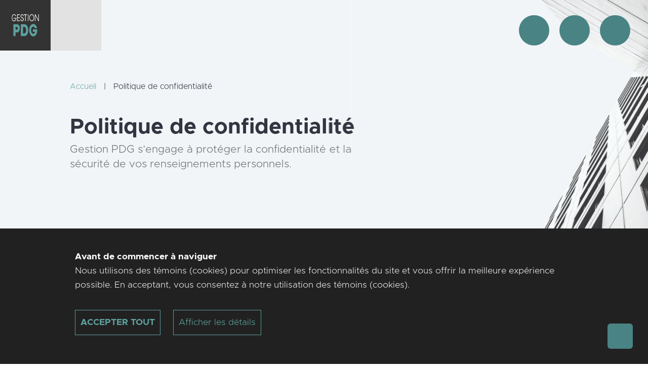

--- FILE ---
content_type: text/html; charset=UTF-8
request_url: https://gestionpdg.com/politique_confidentialite.html
body_size: 7113
content:
<!doctype html>
<!--[if lt IE 7]><html class="ie6 oldie"><![endif]-->
<!--[if IE 7]><html class="ie7 oldie"><![endif]-->
<!--[if IE 8]><html class="ie8 oldie"><![endif]-->
<!--[if gt IE 8]><!-->
<html class="" lang="fr">
<!--<![endif]-->
<head>
<meta charset="UTF-8">
<title>
Politique de confidentialité</title>
<meta name="description" lang="fr" content="Gestion PDG s’engage à protéger la confidentialité et la sécurité de vos renseignements personnels.">
<meta property="og:title" content="Politique de confidentialité">
<meta property="og:description" content="Gestion PDG s’engage à protéger la confidentialité et la sécurité de vos renseignements personnels.">
<meta property="og:image" content="https://gestionpdg.com/imgs/og-gestion.jpg">
<meta property="og:type" content="website">
<meta property="og:url" content="https://gestionpdg.com">
<meta name="viewport" content="width=device-width, height=device-height, initial-scale=1">
<link href="/css/boilerplate.css" rel="stylesheet" type="text/css">
<link href="/css/design.css" rel="stylesheet" type="text/css">
<link href="/css/aos.css" rel="stylesheet" type="text/css">
<script src="https://kit.fontawesome.com/8c8d4f0393.js" crossorigin="anonymous"></script> 
<meta name="robots" content="index, follow">
<link rel="apple-touch-icon" sizes="180x180" href="/favicon/apple-touch-icon.png">
<link rel="icon" type="image/png" sizes="32x32" href="/favicon/favicon-32x32.png">
<link rel="icon" type="image/png" sizes="16x16" href="/favicon/favicon-16x16.png">
<link rel="manifest" href="/favicon/site.webmanifest">
<meta property="fb:app_id" content="1619992818256404">
<meta property="og:site_name" content="gestionpdg.com">
<!--[if lt IE 9]>
<script src="//html5shiv.googlecode.com/svn/trunk/html5.js"></script>
<![endif]-->
<script src="/js/jquery-1.11.3.min.js"></script>
<script src="/js/jquery.easing.1.3.js"></script>
<script src="/js/scripts.js"></script>
<script src="/js/jquery-ui.1.10.3.js"></script>
<script src="/js/parallax.min.js"></script> 
<script src="/js/aos.js"></script> 
<!-- Google tag (gtag.js) -->
<script async src="https://www.googletagmanager.com/gtag/js?id=G-0RXRZ78CHT"></script>
<script>
  window.dataLayer = window.dataLayer || [];
  function gtag(){dataLayer.push(arguments);}
  gtag('js', new Date());

  gtag('config', 'G-0RXRZ78CHT');
</script></head>
<body>
<div id="alertdiv">
  <div class="wrapper">
        <script>
	setTimeout(fade_out, 20000);
	
	function fade_out() {
	  $("#alertbox").fadeOut("slow");
	}
</script>  </div>
</div>
<style>
#cookies_box {
  position: fixed;
  bottom: 0px;
  width: 100%;
  background-color: #212121;
  color: #ECECEC;
  z-index: 5000;
}
#cookies_box p {
  color: #ECECEC;
  font-size: 1em;
  margin: 20px;
  box-sizing: border-box;
  line-height: 1.6em;
  clear: left;
}
#cookies_box p b {
  color: #FFF;
}
#cookies_box a {
  color: #5ea09e;
  margin: 15px;
  margin-left: 0px;
}
#cookies_box a:hover {
  text-decoration: none;
  color: #FFF;
}
#cookies_box a.cookibtn {
  font-size: 1em;
  margin: 15px;
  margin-left: 0px;
  margin-right: 20px;
  border: 1px solid #5ea09e;
  padding: 10px;
  box-sizing: border-box;
  display: inline-block;
}
#cookies_box a.cookibtn:hover {
  border: 1px solid #FFF;
}
#cookies_box b a.cookibtn {
  text-transform: uppercase;
}
#cookies_details input {
  width: auto;
}
#cookies_details .smalltxt {
  font-size: 0.7em;
  opacity: 0.5;
}
</style>
<script>
function acceptCookies() {

  "use strict";
  
  var privacy_stats = 0;
    if (document.getElementById("privacy_stats").checked == true) privacy_stats = 1;
    var privacy_newsletter = 0;
    var privacy_ecommerce = 0;
    var privacy_reservation = 0;
      
      $("#cookies_box").load("/alexcms/ajax/cookies.php?update=1&privacy_stats=" + privacy_stats + "&privacy_newsletter=" + privacy_newsletter + "&privacy_ecommerce=" + privacy_ecommerce + "&privacy_reservation=" + privacy_reservation, false, function () {
        $("#cookies_box").show().fadeOut("slow");
      });
  
  return false;
}
    
function viewCookiesDetails() {

  "use strict";

  showHide('cookies_details');
    
  return false;
}
    
function closeCookies() {

  "use strict";
  
  acceptCookies();
    
  return false;
}
</script>
<div id="cookies_box">
  &nbsp;
<div class="wrapper">
  <p>
    <b>
    Avant de commencer à naviguer    </b><br>
    Nous utilisons des témoins (cookies) pour optimiser les fonctionnalités du site et vous offrir la meilleure expérience possible. En acceptant, vous consentez à notre utilisation des témoins (cookies).  </p>
  <p><b><a onclick="acceptCookies()" class="cookibtn">
    Accepter tout    </a></b> <a onclick="viewCookiesDetails()" class="cookibtn">
    Afficher les détails    </a></p>
  <div id="cookies_details" style="display: none;">
    <p> <b>
      Paramètres des témoins (cookies)      </b><br>
      Modifiez vos préférences concernant l'utilisation des témoins (cookies).    </p>
    <p>
            <input type="checkbox" id="privacy_stats" value="1" checked>
      Analytique et bon fonctionnement<br>
                            </p>
    <p><b><a onclick="acceptCookies()" class="cookibtn">
      Enregistrer      </a></b> <a onclick="closeCookies()" class="cookibtn">
      Annuler      </a></p>
    <p> <a href="/politique_confidentialite.html">
      Politique de confidentialité      </a> </p>
  </div>
</div>
&nbsp; </div>
<header>
  <div id="menu">
    <div id="topnav"> <a href="/"><img src="/imgs/design/logo.png" alt="Gestion PDG " id="logo"></a> <a onclick="showHide('submenu')" id="nav"><i class="fa-solid fa-bars"></i></a></div>
<div class="close"></div>
<div id="submenu" style="display: none;">
  <div class="wrapper"> <a href="/a_propos.html"> À propos </a> <a href="/services.html"> Services </a> <a href="/immeubles.html"> Immeubles </a> <a href="/emplois.html"> Emplois </a> <a href="/contact.html"> Contact </a> </div>
</div>
  </div>
</header>
<div id="content">
  <div id="img_header">
    <span class="social" id="hackicon"><a href="https://www.facebook.com/pdg.groupe"><i class="fa-brands fa-facebook-f"></i></a><a href="https://www.linkedin.com/company/groupepdg/"><i class="fa-brands fa-linkedin-in"></i></a><a href="/cdn-cgi/l/email-protection#c8a1a6aea788afadbbbca1a7a6b8acafe6aba7a5"><i class="fa-regular fa-envelope"></i></a></span>    <div class="wrapper">
      <div id="boxheader" data-aos="fade-right">
        <p id="bread"> <a href="/">Accueil</a> <span>|</span>
          Politique de confidentialité        </p>
        <h1>
          Politique de confidentialité        </h1>
        <h4>
          Gestion PDG s’engage à protéger la confidentialité et la sécurité de vos renseignements personnels.        </h4>
      </div>
    </div>
  </div>
  <div class="backwhite">
    <div class="wrapper" id="textleft">
      <p><entreprise>Gestion PDG s&rsquo;engage &agrave; prot&eacute;ger la confidentialit&eacute; et la s&eacute;curit&eacute; de vos renseignements personnels. La pr&eacute;sente Politique de confidentialit&eacute; d&eacute;crit comment nous recueillons, utilisons, divulguons et communiquons vos renseignements personnels, et comment ceux-ci peuvent &ecirc;tre consult&eacute;s et rectifi&eacute;s lorsque n&eacute;cessaire. La pr&eacute;sente Politique explique &eacute;galement la fa&ccedil;on dont les t&eacute;moins de connexion sont utilis&eacute;s sur notre site Web.</entreprise></p>

<p>En visitant notre site Web, en communiquant avec nous ou en acceptant de recevoir des courriels de la part de Gestion PDG<entreprise>., vous acceptez les modalit&eacute;s et les conditions de la pr&eacute;sente Politique.</entreprise></p>

<p>La pr&eacute;sente Politique ne s&rsquo;applique pas aux sites Web exploit&eacute;s par des tiers.&nbsp;Gestion PDG<entreprise>&nbsp;n&rsquo;est donc pas responsable de leurs politiques, de leurs proc&eacute;dures ou de leurs pratiques en mati&egrave;re de protection de la confidentialit&eacute;.</entreprise></p>

<h3>Collecte de renseignements</h3>

<p>Nous recueillons vos renseignements personnels de plusieurs fa&ccedil;ons, entre autres lorsque vous saisissez des renseignements sur notre site Web, communiquez avec nous par t&eacute;l&eacute;phone, par courriel ou via un formulaire. Selon les circonstances, les renseignements personnels peuvent comprendre votre nom, votre adresse postale, votre code postal, votre adresse courriel et votre num&eacute;ro de t&eacute;l&eacute;phone.</p>

<p>Nous recueillons &eacute;galement des donn&eacute;es lorsque vous visitez notre site Web, notamment votre adresse IP, la date, l&rsquo;heure et la dur&eacute;e de vos visites ainsi que les pages que vous avez consult&eacute;es. Comme la plupart des sites Web commerciaux, notre site Web utilise des t&eacute;moins de connexion. Il s&rsquo;agit de fichiers qui sont install&eacute;s sur le disque dur de votre ordinateur ou sur votre navigateur pour recueillir des renseignements, comme votre langue de pr&eacute;f&eacute;rence, votre historique de navigation ainsi que le type et la version de votre navigateur, et dont l&rsquo;objectif est d&rsquo;optimiser votre exp&eacute;rience sur notre site Web. Nous utilisons des t&eacute;moins pour compiler des donn&eacute;es agr&eacute;g&eacute;es sur le trafic du site et sur les interactions avec celui-ci en vue d&rsquo;am&eacute;liorer l&rsquo;exp&eacute;rience offerte par le site et les outils qui s&rsquo;y trouvent. Des tiers en qui nous avons confiance (comme Google Analytics, Facebook et/ou Instagram) peuvent &eacute;galement recueillir ces donn&eacute;es pour nous. Ces t&eacute;moins ne peuvent &ecirc;tre utilis&eacute;s pour extraire des renseignements personnels. Vous pouvez faire en sorte que votre ordinateur vous avertisse &agrave; chaque envoi de t&eacute;moin, ou d&eacute;sactiver tous les t&eacute;moins. Il se peut que la d&eacute;sactivation des t&eacute;moins sur votre navigateur nuise &agrave; votre exp&eacute;rience de navigation sur le site Web.</p>

<p>Le principal fondement juridique du traitement des renseignements personnels est que nous en avons besoin pour offrir le site Web, et qu&rsquo;il sert nos int&eacute;r&ecirc;ts l&eacute;gitimes, lesquels sont expliqu&eacute;s plus en d&eacute;tails dans la section &laquo;&nbsp;Utilisation et communication des renseignements&nbsp;&raquo;. Nous nous r&eacute;servons &eacute;galement le droit de traiter vos renseignements personnels avec votre consentement, que nous vous demanderons lorsqu&rsquo;il y aura lieu.</p>

<h3>Utilisation et communication des renseignements</h3>

<p>Nous prenons des mesures pour que seuls les employ&eacute;s ayant besoin de consulter vos renseignements personnels dans l&rsquo;exercice de leurs fonctions y aient acc&egrave;s. Nous utilisons et communiquons vos renseignements personnels principalement&nbsp;:</p>

<p>pour exploiter, maintenir, am&eacute;liorer et offrir toutes les fonctionnalit&eacute;s du site Web, fournir les services et l&rsquo;information demand&eacute;s, r&eacute;pondre aux commentaires et aux questions, et fournir du soutien aux utilisateurs du site Web;<br />
pour comprendre et analyser les tendances d&rsquo;utilisation et les pr&eacute;f&eacute;rences de nos utilisateurs, am&eacute;liorer le site Web, et cr&eacute;er de nouveaux produits et services et de nouvelles caract&eacute;ristiques et fonctionnalit&eacute;s;<br />
pour vous transmettre des communications;<br />
&agrave; toute autre fin permise ou requise par la loi.</p>

<p>Lorsque nous communiquons vos renseignements personnels &agrave; des tiers, nous prenons des mesures raisonnables pour que les r&egrave;gles &eacute;nonc&eacute;es dans la pr&eacute;sente Politique soient respect&eacute;es, et ces tiers nous fournissent des garanties suffisantes quant &agrave; la mise en &oelig;uvre des mesures techniques et organisationnelles appropri&eacute;es.</p>

<p>En cas de changement de propri&eacute;t&eacute;, de vente, de fusion, de liquidation, de r&eacute;organisation ou d&rsquo;acquisition de Gestion PDG<entreprise>, en tout ou en partie, vos renseignements personnels pourraient &ecirc;tre transf&eacute;r&eacute;s dans le cadre de la transaction.</entreprise></p>

<p>Enfin, nous pouvons mettre &agrave; la disposition de tiers certains renseignements recueillis automatiquement, agr&eacute;g&eacute;s ou autrement non identificatoires pour diff&eacute;rentes raisons, notamment&nbsp;: (i) &agrave; des fins de conformit&eacute; &agrave; diverses obligations de d&eacute;claration; (ii) &agrave; des fins de commerce ou de marketing; (iii) pour aider ces tiers &agrave; comprendre vos int&eacute;r&ecirc;ts, vos pr&eacute;f&eacute;rences et vos habitudes d&rsquo;utilisation relativement &agrave; certains programmes, contenus ou services et/ou &agrave; certaines fonctionnalit&eacute;s du site Web.</p>

<h3>Conservation des renseignements</h3>

<p>Vos renseignements personnels peuvent &ecirc;tre stock&eacute;s et trait&eacute;s dans tout pays o&ugrave; nous avons des installations ou dans lequel nous engageons des fournisseurs de services tiers. En utilisant le site Web, vous consentez au transfert de renseignements dans des pays autres que votre territoire de r&eacute;sidence, o&ugrave; les r&egrave;gles de protection des donn&eacute;es peuvent &ecirc;tre diff&eacute;rentes de celles de votre pays. Lorsque des renseignements se trouvent &agrave; l&rsquo;ext&eacute;rieur du Canada, ils sont assujettis aux lois du pays o&ugrave; ils se trouvent et peuvent faire l&rsquo;objet d&rsquo;une communication aux gouvernements, aux tribunaux ou aux organismes d&rsquo;application de la loi ou de r&eacute;glementation du pays en question, conform&eacute;ment &agrave; ses lois.&nbsp;Toutefois, nos pratiques concernant vos renseignements personnels demeurent en tout temps r&eacute;gis par la pr&eacute;sente Politique et, s&rsquo;il y a lieu, nous respecterons les exigences de la&nbsp;Loi 25 - Dispositions prot&eacute;geant la vie priv&eacute;e des Qu&eacute;b&eacute;cois&nbsp;ainsi que le&nbsp;R&egrave;glement g&eacute;n&eacute;ral sur la protection des donn&eacute;es&nbsp;(&laquo;&nbsp;RGPD&nbsp;&raquo;) en offrant un niveau de protection ad&eacute;quat en mati&egrave;re de transfert des renseignements personnels au Canada, entre l&rsquo;UE ou l&rsquo;EEE et le pays tiers.</p>

<p>Gestion PDG<entreprise>. a instaur&eacute; plusieurs mesures de protection physiques, administratives et techniques visant &agrave; prot&eacute;ger la confidentialit&eacute; et la s&eacute;curit&eacute; des renseignements personnels que nous d&eacute;tenons. Toutefois, aucune mesure de s&eacute;curit&eacute; n&rsquo;est absolue ou enti&egrave;rement garantie.</entreprise></p>

<p>Gestion PDG<entreprise>. conservera vos renseignements personnels aussi longtemps que n&eacute;cessaire aux fins d&eacute;crites dans la pr&eacute;sente Politique; comme n&eacute;cessaires pour nous conformer &agrave; nos obligations l&eacute;gales, r&eacute;gler les diff&eacute;rends et ex&eacute;cuter les contrats avec nos clients ou partenaires; ou dans la mesure autoris&eacute;e par les lois applicables. Apr&egrave;s la p&eacute;riode de conservation, Gestion PDG<entreprise> supprimera vos renseignements personnels de mani&egrave;re &agrave; s&rsquo;assurer qu&rsquo;ils ne peuvent pas &ecirc;tre reconstitu&eacute;s, intercept&eacute;s ou lus. Pour en savoir plus sur la dur&eacute;e pendant laquelle nous conservons vos renseignements personnels, veuillez communiquer avec nous aux coordonn&eacute;es indiqu&eacute;es &agrave; la section Communication.</entreprise></entreprise></p>

<h3>Droits d&rsquo;acc&egrave;s et de rectification</h3>

<p>Sur demande &eacute;crite et pr&eacute;sentation d&rsquo;une preuve d&rsquo;identit&eacute;, vous pouvez acc&eacute;der aux renseignements personnels que nous d&eacute;tenons &agrave; votre sujet et, s&rsquo;il y a lieu, demander que des rectifications y soient apport&eacute;es, selon ce que la loi autorise ou prescrit. Toutefois, pour que les renseignements personnels que nous d&eacute;tenons &agrave; votre sujet soient exacts et &agrave; jour, veuillez nous informer de tout changement.</p>

<p>Vous pourriez avoir d&rsquo;autres droits en vertu de la&nbsp;Dispositions prot&eacute;geant la vie priv&eacute;e des Qu&eacute;b&eacute;cois&nbsp;ainsi que le&nbsp;R&egrave;glement g&eacute;n&eacute;ral sur la protection des donn&eacute;es,&nbsp;notamment&nbsp;: (i) le droit de retirer votre consentement au traitement lorsque celui-ci est fond&eacute; sur le consentement; (ii) le droit d&rsquo;acc&eacute;der &agrave; vos renseignements personnels et &agrave; certains renseignements suppl&eacute;mentaires, sous certaines conditions; (iii) le droit de vous opposer au traitement illicite de donn&eacute;es, sous certaines conditions; (iv) le droit &agrave; l&rsquo;effacement de vos renseignements personnels, sous certaines conditions; (v) le droit de demander que nous limitions le traitement des renseignements personnels, sous certaines conditions, si vous croyez que nous avons outrepass&eacute; le fondement l&eacute;gitime du traitement, que le traitement n&rsquo;est plus n&eacute;cessaire, ou que vos renseignements personnels sont inexacts; (vi) le droit &agrave; la portabilit&eacute; des donn&eacute;es personnelles que vous nous avez fournies dans un format structur&eacute;, couramment utilis&eacute; et lisible par machine, sous certaines conditions; (vii) le droit de vous opposer aux d&eacute;cisions prises de fa&ccedil;on automatis&eacute;e dont vous subissez les cons&eacute;quences juridiques ou d&rsquo;une autre nature, sous certaines conditions; (viii) le droit de d&eacute;poser une plainte aupr&egrave;s des autorit&eacute;s de protection des donn&eacute;es. Pour en savoir plus sur les droits que vous conf&egrave;re les r&egrave;glements de protection de donn&eacute;s vous pouvez consulter&nbsp;:</p>

<p>- la page portant sur la loi 25 - dispositions prot&eacute;geant la vie priv&eacute;e des Qu&eacute;b&eacute;cois&nbsp;Protection des renseignements personnels | Gouvernement du Qu&eacute;bec (quebec.ca)</p>

<p>- la page portant sur la protection des donn&eacute;es de la Commission europ&eacute;enne &agrave; l&rsquo;adresse suivante&nbsp;:&nbsp;//ec.europa.eu/info/law/law-topic/data-protection/data-protection-eu_fr</p>

<h3>Mise &agrave; jour</h3>

<p>Consultez p&eacute;riodiquement cette page pour conna&icirc;tre les changements apport&eacute;s &agrave; notre Politique de confidentialit&eacute;. Nous nous r&eacute;servons le droit de mettre &agrave; jour la pr&eacute;sente Politique lorsqu&rsquo;il y a lieu. Si nous apportons des modifications, nous mettrons la nouvelle version &agrave; votre disposition sur le site Web, indiquerons la date de la derni&egrave;re r&eacute;vision et respecterons les lois en vigueur. En continuant d&rsquo;utiliser le site Web apr&egrave;s l&rsquo;entr&eacute;e en vigueur de la version modifi&eacute;e de la pr&eacute;sente Politique, vous indiquez que vous avez lu et compris la version actuelle de la pr&eacute;sente Politique et que vous l&rsquo;acceptez.</p>

<h3>Communication</h3>

<p>Pour toutes questions ou commentaires au sujet de la pr&eacute;sente Politique, faire une demande d&rsquo;acc&egrave;s ou de rectification, exercer tout droit applicable, d&eacute;poser une plainte ou obtenir de l&rsquo;information sur nos politiques et pratiques concernant nos fournisseurs de services &agrave; l&rsquo;ext&eacute;rieur du Canada, communiquez avec notre responsable de la protection des renseignements personnels aux coordonn&eacute;es suivantes&nbsp;:</p>

<h3>Coordonn&eacute;es</h3>

<p>Derni&egrave;re mise &agrave; jour&nbsp;: 25 Septembre 2023</p>
    </div>
  </div>
</div>
<footer>
  <div class="wrapper">
  <div class="box"> <span class="social"><a href="https://www.facebook.com/pdg.groupe"><i class="fa-brands fa-square-facebook"></i></a><a href="https://www.linkedin.com/company/groupepdg/"><i class="fa-brands fa-linkedin"></i></a><a href="/cdn-cgi/l/email-protection#e78e898188a7808294938e8889978380c984888a"><i class="fa-solid fa-envelope"></i></a> <a href="tel:+15145489638"><i class="fa-solid fa-mobile"></i></a></span> <img src="/imgs/design/logo.png" alt="Gestion PDG ">
    <p class="firstp">
      Leaders en gestion immobilière, notre objectif est d'optimiser la valeur de votre investissement par une gestion efficace et performante.    </p>
  </div>
  <div class="box"> <br>
    <br>
    <h3>OFFRES D'EMPLOI</h3>
    <p>
      Gestion PDG       est en développement constant et offre l'opportunité de vous joindre à une équipe de professionnels dévoués et expérimentés.</p>
    <br>
    <p><a href="/emplois.html" class="btn"> Emplois </a></p>
  </div>
  <div class="close"></div>
  <div class="box" style="width: 50%; float: left;">
    <h3>Coordonnées</h3>
    <p>
      1523 Chemin du Pays Brûlé      <br>
      Varennes      QC
      J3X 1P7    </p>
    <p><a href="tel:+15145489638">
      (514) 548-9638      </a> <br>
      <a href="/cdn-cgi/l/email-protection#9cf5f2faf3dcfbf9efe8f5f3f2ecf8fbb2fff3f1">
      <span class="__cf_email__" data-cfemail="9af3f4fcf5dafdffe9eef3f5f4eafefdb4f9f5f7">[email&#160;protected]</span>      </a></p>
    <p><a href="https://groupepdg.ca">groupepdg.ca</a></p>
  </div>
  <div class="box" style="width: 50%; float: left;">
    <h3>Navigation</h3>
    <p><a href="/a_propos.html"> À propos </a><br>
      <a href="/services.html"> Services </a><br>
      <a href="/immeubles.html"> Immeubles </a><br>
      <a href="/contact.html"> Contact </a><br>
      <br>
      <a href="/politique_confidentialite.html"> Politique Confidentialité</a> </p>
  </div>
</div>
<div id="bbox"> &nbsp;
  <div class="wrapper">
    <p>©
      Gestion PDG       - <!-- #BeginDate format:Ge1 -->17.02.2025<!-- #EndDate --><br>
      Propulsé par <a href="http://www.alex.solutions" target="_blank">@lex Solutions</a>.<br>
      <a href="http://validator.w3.org/check?uri=referer"><i class="fa fa-html5"></i></a> <a href="http://jigsaw.w3.org/css-validator/check/referer?profile=css3"><i class="fa fa-css3"></i></a> <a href="/sitemap.html"><i class="fas fa-sitemap"></i></a> </p>
  </div>
  &nbsp; </div>
<a href="#content" class="scroll" id="btntop"><i class="fa-solid fa-chevron-up"></i></a></footer>
<script data-cfasync="false" src="/cdn-cgi/scripts/5c5dd728/cloudflare-static/email-decode.min.js"></script><script defer src="https://static.cloudflareinsights.com/beacon.min.js/vcd15cbe7772f49c399c6a5babf22c1241717689176015" integrity="sha512-ZpsOmlRQV6y907TI0dKBHq9Md29nnaEIPlkf84rnaERnq6zvWvPUqr2ft8M1aS28oN72PdrCzSjY4U6VaAw1EQ==" data-cf-beacon='{"version":"2024.11.0","token":"ee16ebe5a36646c5b9fb01f5dacc52ad","r":1,"server_timing":{"name":{"cfCacheStatus":true,"cfEdge":true,"cfExtPri":true,"cfL4":true,"cfOrigin":true,"cfSpeedBrain":true},"location_startswith":null}}' crossorigin="anonymous"></script>
</body>
</html>

--- FILE ---
content_type: text/css
request_url: https://gestionpdg.com/css/design.css
body_size: 5193
content:
@charset "UTF-8";
/* Simple fluid media
   Note: Fluid media requires that you remove the media's height and width attributes from the HTML
   http://www.alistapart.com/articles/fluid-images/ 
*/
@font-face {
  font-family: 'Metropolis';
  src: url("/fonts/Metropolis-Light.otf") format("truetype");
  font-weight: 400;
  font-style: normal;
}
@font-face {
  font-family: 'Metropolis';
  src: url("/fonts/Metropolis-LightItalic.otf") format("truetype");
  font-weight: 400;
  font-style: italic;
}
@font-face {
  font-family: 'Metropolis';
  src: url("/fonts/Metropolis-Medium.otf") format("truetype");
  font-weight: 600;
  font-style: normal;
}
@font-face {
  font-family: 'Metropolis';
  src: url("/fonts/Metropolis-MediumItalic.otf") format("truetype");
  font-weight: 600;
  font-style: italic;
}
@font-face {
  font-family: 'Metropolis';
  src: url("/fonts/Metropolis-Bold.otf") format("truetype");
  font-weight: 800;
  font-style: normal;
}
@font-face {
  font-family: 'Metropolis';
  src: url("/fonts/Metropolis-BoldItalic.otf") format("truetype");
  font-weight: 800;
  font-style: italic
}
img, object, embed, video, iframe, input {
  max-width: 100%;
}
/* IE 6 does not support max-width so default to width 100% */
.ie6 img {
  width: 100%;
}
/* Basic website CSS styles. */
body {
  font-size: 1em;
  color: #333;
  font-family: 'Metropolis';
  font-weight: 400;
  background-color: #FFF;
}
#map {
  width: 100%;
  height: 400px;
}
.right_box .imgthumb {
  margin: 30px auto;
  width: 80%;
  float: none;
  display: block;
}
/* Hide the images by default */
.mySlides {
  display: none;
  width: 100%;
}
/* Add a pointer when hovering over the thumbnail images */
.cursor {
  cursor: pointer;
}
/* Next & previous buttons */
#content a.prev, #content a.next {
  cursor: pointer;
  width: auto;
  padding: 16px;
  font-weight: bold;
  font-size: 20px;
  border-radius: 0 3px 3px 0;
  user-select: none;
  -webkit-user-select: none;
  color: #5ea09e !important;
}
.divhidden {
  display: none;
}
/* Position the "next button" to the right */
.next {
  right: 0;
  border-radius: 3px 0 0 3px;
}
/* On hover, add a black background color with a little bit see-through */
#content a.prev:hover, #content a.next:hover {
  color: #CCC;
}
#textleft, #content #textleft p, #content #textleft h1, #content #textleft h2, #content #textleft h3, #content #textleft h4, #content #textleft ul {
  text-align: left;
}
#hackicon {
  position: absolute;
  right: 5px;
  margin-top: 30px;
  z-index: 3000;
}
#hackicon a {
  width: 60px;
  height: 60px;
  background-color: #4a8383;
  border-radius: 50%;
  display: inline-block;
  position: relative;
  padding: 0px;
  text-align: center;
  line-height: 1.4em;
  font-size: 2.5em;
  margin-left: 20px;
  color: #FFF;
}
#hackicon a:hover {
  background-color: #5eA09E;
}
#hackicon a i {
  font-size: 0.7em !important;
  margin: 0px;
}
#slideshow {
  height: 320px;
  width: 25%;
  position: absolute;
  bottom: 0px;
  right: 5%;
  display: block;
  float: right;
  overflow: visible !important;
  font-family: 'Metropolis';
  z-index: 4000;
}
.dmxSlide {
  width: 100%;
  height: 100%;
  overflow: visible !important;
  padding-bottom: 56.25%; /* 16:9 */
  position: relative;
  -webkit-background-size: cover;
  -moz-background-size: cover;
  -o-background-size: cover;
  background-size: cover;
  background-repeat: no-repeat;
  -ms-filter: "progid:DXImageTransform.Microsoft.AlphaImageLoader(sizingMethod='scale')";
  background-position: center center;
  box-sizing: border-box;
  z-index: 500;
  cursor: pointer;
}
.txtbox {
  position: absolute;
  left: -120%;
  z-index: 1000;
  overflow: visible;
  text-align: right !important;
}
.txtbox h2, .txtbox p {
  text-align: right !important;
  margin: 10px;
  z-index: 2000;
  padding: 0px !important;
  padding-right: 10% !important;
  width: 60% !important;
  box-sizing: border-box;
}
.txtbox h2 {
  font-size: 3.5em !important;
  letter-spacing: 1px;
  text-transform: uppercase;
  margin-bottom: 0px;
  margin-top: 30px;
}
.txtbox p {
  font-size: 1.4em !important;
  margin-top: 10px;
}
#btntop {
  position: fixed;
  width: 50px;
  height: 50px;
  text-align: center;
  color: #FFF;
  font-size: 2em;
  line-height: 2em;
  padding: 0px;
  background-color: #4a8383;
  box-sizing: border-box;
  z-index: 10000;
  border-radius: 6px;
}
#btntop:hover {
  background-color: #5ea09e
}
#btntop i {
  margin: 0px;
}
#btntop {
  right: 30px;
  bottom: 30px;
}
.social {
  float: right;
  margin-right: 30px;
}
.backwhite .social {
  float: none;
  margin: 30px;
  margin-left: 15px;
}
.backwhite .social a {
  color: #666 !important;
  font-size: 1.5em;
  margin-right: 10px;
}
.backwhite .social a:hover {
  color: #5ea09e !important;
}
footer .social {
  margin-top: 50px;
}
footer .social a {
  color: #CCC;
  font-size: 2em;
  margin-right: 10px;
}
#cercles {
  background-color: #333;
  -webkit-background-size: cover;
  -moz-background-size: cover;
  -o-background-size: cover;
  background-size: cover;
  background-position: center center;
  background-repeat: no-repeat;
  position: relative;
  display: block;
  color: #FFF;
}
#loading {
  background-image: url(/alexcms/imgs/loading_apple.gif);
  background-size: 10%;
  background-position: center top;
  background-repeat: no-repeat;
  text-align: center;
  position: absolute;
  margin: 60px auto;
  opacity: 0.6;
  z-index: 1000;
  width: 100%;
  height: 200px;
}
#loading img {
  width: 5%;
}
h3 .btn {
  float: right;
}
.found {
  background-color: #FBF6BF;
}
#livesearch {
  margin-bottom: 30px;
}
#data {
  min-height: 300px;
  clear: both;
  padding-top: 30px;
}
#mapbox {
  background-color: #F3F4F5;
  padding: 0px;
}
#mapbox .box {
  width: 50%;
  margin: 0px;
  min-height: 400px;
  text-align: left;
}
#content #mapbox .box p, #content #mapbox .box h3, #content #mapbox .box h4 {
  text-align: left;
  padding-left: 25%;
}
#content #mapbox .box h3 {
  font-size: 1.8em;
}
.column {
  float: left;
  display: inline;
  width: 50%;
}
#faq h3 {
  cursor: pointer;
}
#faq .faqbox {
  background-color: #ECECEC;
  padding: 10px;
  margin: 15px;
}
#faq .faqbox h3 {
  margin-top: 10px;
  margin-bottom: 10px;
}
.black {
  background-color: #333 !important;
  width: 100%;
}
video {
  background-color: #333;
  object-fit: cover;
  height: 100vw;
  margin: 0px auto;
  position: relative;
  z-index: 0;
  filter: brightness(50%);
}
#content #slideshow .btn {
  margin-top: 20px;
  display: block;
  width: 60%;
  float: right;
}
#content h3.leftbtn {
  text-align: left;
  font-size: 1.4em;
  width: 60%;
  margin: 30px auto;
  padding: 30px;
  padding-top: 60px;
  clear: both;
}
#content h3.leftbtn .btn {
  font-size: 0.8em;
  margin: 0px;
  margin-top: -10px;
}
#content p.centerbtn {
  text-align: center;
  top: -30px;
  z-index: 1000;
  position: relative;
  float: none;
  clear: both;
}
#content p.centerbtn a.btn {
  float: none;
  display: inline;
  margin: 0px auto;
}
.backwhite {
  background-color: #FFF;
  color: #333;
  height: auto;
  min-height: 300px;
  position: relative;
  clear: both;
  display: block;
  padding-top: 60px;
  padding-bottom: 60px;
}
.backvert {
  display: block;
  color: #333;
  background-color: #5ea09e;
  position: relative;
  clear: both;
}
.backwhite .wrapper, #cercles .wrapper, .backvert .wrapper, #avantages .wrapper {
  padding-top: 80px;
  padding-bottom: 80px;
}
#content .backvert p, #content .backvert h1, #content .backvert h2, #content .backvert h3, #content .backvert ul, #content .backvert a {
  color: #1E212C;
}
#content .backwhite p, #content .backwhite h3, #content .backwhite ul, #content .backwhite a {
  color: #333;
  text-align: center;
}
#content .backwhite h1, #content .backwhite h2 {
  color: #5ea09e;
  text-align: center;
}
#menu #submenu a {
  display: block;
  font-size: 2.5em;
  clear: both;
  padding: 15px;
  font-weight: 800;
}
#submenu {
  width: 100%;
  height: 100%;
  position: fixed;
  top: 0px;
  display: none;
  padding: 15px;
  padding-top: 120px;
  padding-bottom: 60px;
  box-sizing: border-box;
  background-color: #333;
  z-index: 5000;
}
#logo {
  background-color: #333;
}
#topnav {
  box-sizing: border-box;
  position: fixed;
  z-index: 6000;
  width: auto;
}
#logo, #menu a#nav {
  -webkit-transition: all .4s ease-in-out;
  transition: all .4s ease-in-out;
  float: left;
  display: inline-block;
  width: 100px;
  height: 100px;
  box-sizing: border-box;
  text-align: center;
}
#menu a#nav:hover {
  background-color: #FFF;
}
.mosaique {
  box-sizing: border-box;
  line-height: 1em;
  clear: both;
  margin-bottom: 60px;
}
.mosaique a {
  opacity: 0;
  -webkit-transition: all .4s ease-in-out;
  transition: all .4s ease-in-out;
  min-height: 394px;
  width: 100%;
  height: 394px;
  display: block;
  margin: 0px;
  padding: 0px;
  overflow: hidden;
  box-sizing: border-box;
}
.mosaique a:hover {
  opacity: 0.4;
}
.half, .quartlarge, .quart {
  float: left;
  display: block;
  -webkit-background-size: cover;
  -moz-background-size: cover;
  -o-background-size: cover;
  background-size: cover;
  background-position: center center;
  min-height: 400px;
  box-sizing: border-box;
  border: 5px solid #FFF;
  padding: 0px;
}
.quartlarge {
  width: 75%;
}
.content .quartlarge {
  margin-bottom: 60px;
}
.quartlarge h3 {
  line-height: 1.3em;
}
.half {
  width: 50%;
}
.quart {
  width: 25%;
}
#bbox {
  text-align: center;
  clear: both;
}
#bbox p {
  text-align: center;
  font-size: 0.9em;
  color: #666;
}
#bbox p i {
  font-size: 0.7em;
  margin: 2px;
}
#bbox p a {
  color: #666;
}
#content h3 a, #content h2 a {
  color: #FFF;
}
#psitemap ul {
  margin: 0px;
  padding: 0px;
}
#psitemap li {
  margin: 2px;
  padding: 0px;
}
#psitemap li a {
  color: #ffd400;
}
#alertdiv {
  background-color: #ffff99;
  min-height: 0px;
  margin: 0px;
  box-sizing: border-box;
}
#alertdiv .wrapper {
  margin: 0px auto;
  padding: 0px;
  box-sizing: border-box;
}
#alertdiv p#alertbox {
  font-size: 1.1em;
  color: #333;
  font-weight: 600;
  padding: 15px;
  box-sizing: border-box;
  text-align: center;
}
video {
  display: block;
}
#tcheck, #tcheck2 {
  margin: 5px;
  font-size: 2em;
}
#mailForm input, #mailForm textarea {
  margin: 10px;
  margin-top: 20px;
  margin-bottom: 20px;
  padding: 12px;
}
#mailForm #captcha, #captcha {
  margin: 10px;
  margin-top: 20px;
  margin-bottom: 20px;
}
.hr {
  font-size: 2.5em;
  text-align: center;
  clear: both;
  color: #666;
  padding: 30px;
}
#sitemap {
  font-size: 0.8em;
  opacity: 0.6;
}
table {
  border: 2px solid #FFF;
  width: 90%;
}
td {
  background-color: #ECECEC;
  padding: 10px;
  border: 4px solid #FFF;
}
.marge {
  clear: both;
  padding-top: 60px;
  padding-bottom: 60px;
}
.marge p, .marge h1, .marge h2, .marge h3 {
  text-align: center;
  max-width: 75%;
  margin: 30px auto;
}
#content p, #content ul, #content h1, #content h2, #content h3, #content h4 {
  text-align: left;
}
#content .marge p, #content .marge ul, #content .marge h1, #content .marge h2, #content .marge h3, #content .marge h4 {
  text-align: center;
}
#content p, #content ul {
  color: #ECECEC;
}
#content p a, #content ul a {
  color: #5ea09e;
  text-align: center;
}
#content p a:hover, #content ul a:hover {
  color: #ECECEC;
}
.left_box, .right_box {
  padding: 0px;
  float: left;
  display: inline;
  box-sizing: border-box;
}
.left_box {
  width: 40%;
  text-align: right;
}
#cercles .left_box {
  width: 60%;
}
.right_box {
  width: 60%;
  text-align: left;
  border-left: 2px solid #333;
}
.backwhite .right_box {
  border-left: 0px solid #CCC;
}
.right_box img {
  margin: 60px;
}
.right_box h2 {
  font-weight: 600;
  margin: 60px;
}
.box {
  padding: 0px;
  float: left;
  display: inline;
  min-height: 430px;
  box-sizing: border-box;
}
.box .newsthumb {
  box-sizing: border-box;
}
#specs {
  box-shadow: rgba(100, 100, 111, 0.2) 0px 7px 29px 0px;
  margin: 10px;
  margin-left: 30px;
  margin-bottom: 60px;
  padding: 20px;
  box-sizing: border-box;
  width: 40%;
  float: right;
  display: inline;
}
#content .box .shadowb {
  box-shadow: rgba(100, 100, 111, 0.2) 0px 7px 29px 0px;
  margin: 10px;
  padding: 0px;
  box-sizing: border-box;
  min-height: 430px;
}
#content .box .shadowb h3, #content .box h3 {
  font-size: 1.2em;
  margin-top: 15px;
  margin-bottom: 0px;
  line-height: 1.2em;
}
#content .box .shadowb p, #content .box p {
  font-size: 0.8em;
  padding: 10px;
  color: #9A9CA5;
  margin-top: 0px;
}
#content #mapbox .box p {
  font-size: 1em;
  padding: 0px;
  padding-left: 25%;
  margin: 20px;
}
#content #mapbox .box h3 {
  margin-top: 60px;
}
#content .box .shadowb {
  cursor: pointer;
}
#content .box .shadowb:hover {
  opacity: 0.5;
}
.pagethumb {
  width: 40%;
  box-sizing: border-box;
  float: right;
  margin: 30px;
  margin-left: 60px;
  margin-bottom: 10px;
}
p.imgthumb {
  display: inline;
}
.ca {
  clear: both;
  padding-top: 40px;
  padding-bottom: 40px;
  box-sizing: border-box;
}
.ca h2, .ca h3, .ca p {
  clear: none;
  margin-left: 30px;
  margin-top: 0px;
}
.newsthumb {
  background-image: url(/imgs/design/nopicture.jpg);
  padding-bottom: 25%; /* 16:9 */
  position: relative;
  -webkit-background-size: cover;
  -moz-background-size: cover;
  -o-background-size: cover;
  background-size: cover;
  background-repeat: no-repeat;
  -ms-filter: "progid:DXImageTransform.Microsoft.AlphaImageLoader(sizingMethod='scale')";
  background-position: center center;
  box-sizing: border-box;
  width: 320px;
  float: left;
  margin-right: 30px;
}
#content .box .newsthumb {
  width: 100%;
  float: none;
  border: 5px solid #FFF;
  padding-bottom: 56.25%; /* 16:9 */
}
#content #equipe .box {
  box-sizing: border-box;
  min-height: 500px;
}
#content #equipe .box .shadowb {
  min-height: 500px;
}
#content #equipe .box .newsthumb {
  padding-bottom: 120%; /* 16:9 */
}
#content .backvert .box .newsthumb {
  border: 5px solid #ffd400;
}
.mosaique .quart {
  min-height: 400px;
  width: 25%;
}
.mosaique .quart a {
  min-height: 394px;
  height: 394px;
}
.mosaique .quart a:hover h3 {
  padding-top: 55%;
}
.newsthumb:hover {
  opacity: 0.8;
  cursor: pointer;
  -webkit-transition: all .2s ease-in-out;
  -moz-transition: all .2s ease-in-out;
  transition: all .2s ease-in-out;
}
.box .missing:hover {
  opacity: 0.3;
}
.blackbar {
  margin-bottom: 0px;
}
.blackbar a {
  margin-right: 10px;
}
.found {
  background-color: #90e7e0;
}
.shadow {
  opacity: 0.2;
}
.videoWrapper {
  position: relative;
  padding-bottom: 56.25%; /* 16:9 */
  padding-top: 25px;
  height: 0;
}
.close {
  clear: both;
}
.videoWrapper iframe {
  position: absolute;
  top: 0;
  left: 0;
  width: 100%;
  height: 100%;
  border: none;
}
.margetop {
  margin-top: 80px;
}
h1, h2, h3, h4 {
  font-weight: 800;
  clear: left;
  margin: 15px;
  margin-top: 40px;
  margin-bottom: 30px;
}
h1 {
  font-size: 2.4em;
}
h2 {
  font-size: 2.2em;
}
h3 {
  font-size: 1.4em;
}
h4 {
  font-size: 1.2em;
}
#img_header h4, #cercles h3 {
  font-weight: 400;
}
#cercles h2 {
  font-size: 3em;
}
#cercles h3 {
  font-size: 2.2em;
}
p, ul {
  font-size: 1.1em;
}
p, form, ul, label, ol, table {
  text-align: left;
  margin: 15px;
}
b, strong {
  font-weight: 800;
}
a {
  text-decoration: none;
  cursor: pointer;
  -webkit-transition: all .2s ease-in-out;
  -moz-transition: all .2s ease-in-out;
  transition: all .2s ease-in-out;
}
a img {
  border: none;
  -webkit-transition: all .2s ease-in-out;
  -moz-transition: all .2s ease-in-out;
  transition: all .2s ease-in-out;
}
#partners .box, #clients .box {
  min-height: 280px !important;
}
#avantages {
  background-color: #333;
  position: relative;
  color: #FFF;
}
#avantages h4, #avantages h2, #partners h2 {
  margin-bottom: 10px;
  color: #FFF;
}
#avantages p {
  margin-top: 0px;
  padding-bottom: 30px;
  color: #FFF;
}
#avantages .box {
  min-height: 200px;
}
#avantages .box p {
  margin-top: 0px;
  color: #ECECEC;
}
#avantages .box i {
  color: #5ea09e;
  font-size: 2.8em;
  margin: 0px auto;
  float: none;
  display: block;
}
#avantages .box img {
  color: #5ea09e;
  margin: 0px auto;
  float: none;
  display: block;
  width: 20%;
}
.box span {
  text-align: center;
}
footer {
  background-color: #333;
  clear: both;
  text-align: center;
  color: #CCC;
}
footer .box img {
  width: 30%;
  float: left;
  margin: 0px;
  margin-left: -20px;
}
footer p, footer h3, footer h4 {
  margin: 15px;
  padding: 0px;
  color: #FFF;
  text-align: left;
}
footer p {
  color: #CCC;
  font-size: 1em;
  line-height: 1.5em;
}
footer h3 {
  margin-bottom: 0px;
}
footer h4 {
  text-align: center;
  font-size: 1em;
  margin-bottom: 30px;
}
footer .box {
  width: 50%;
  padding: 15px;
  box-sizing: border-box;
  min-height: 200px;
}
footer, header {
  max-width: 100%;
  clear: both;
}
header {
  color: #FFF;
  width: 100%;
}
footer a {
  color: #CCC;
}
footer a:hover {
  color: #5ea09e;
}
#bread {
  color: #333;
  margin: 0px;
  font-size: 0.9em;
}
#content #bread .wrapper {
  padding-top: 0px;
  padding-bottom: 0px;
}
#content #bread span {
  margin-left: 10px;
  margin-right: 10px;
}
#front #img_header {
  min-height: 100vh;
}
#img_header {
  background-color: #333;
  background-image: url(/imgs/design/bg.jpg);
  -webkit-background-size: cover;
  -moz-background-size: cover;
  -o-background-size: cover;
  background-size: cover;
  background-repeat: no-repeat;
  -ms-filter: "progid:DXImageTransform.Microsoft.AlphaImageLoader(sizingMethod='scale')";
  background-position: center center;
  display: block;
  box-sizing: border-box;
  text-align: center;
  height: 500px;
  overflow: hidden;
  position: relative;
}
#boxheader {
  width: 60%;
  margin-top: 160px;
  margin-left: 20px;
  box-sizing: border-box;
}
#boxheader h1, #boxheader h4 {
  margin: 0px;
}
#boxheader h4 {
  color: #666 !important;
}
#img_header .wrapper {
  position: relative;
}
#front #img_header h1, #front #img_header h2, #front #img_header h3, #front #img_header p {
  color: #FFF;
  text-align: center;
  padding: 15px;
}
#img_header h1, #img_header h2, #img_header h3, #img_header p, #img_header h4 {
  color: #1E212C;
}
#img_header h2, #img_header h3 {
  width: auto;
}
#img_header h3 {
  font-size: 1.2em;
}
#content {
  clear: both;
  z-index: 0;
  min-height: 300px;
}
#content h1 {
  margin-top: 40px;
}
#menu {
  margin: 0px;
  box-sizing: border-box;
}
#menu a#nav {
  color: #333;
  background-color: #E2E2E2;
  font-size: 3em;
  padding: 0px;
  padding-left: 10px;
  padding-top: 20px;
  box-sizing: border-box;
  text-align: center;
}
#menu a {
  color: #FFF;
  box-sizing: border-box;
  font-size: 2.5em;
}
#menu a.selected, #menu a:hover {
  color: #5ea09e;
}
.photo {
  max-width: 100%;
}
.btn, #content a.btn {
  font-weight: 800;
  margin-top: 30px;
  padding: 15px;
  padding-left: 60px;
  padding-right: 60px;
  background-color: #4a8383;
  color: #FFF;
  text-decoration: none;
  border-radius: 6px;
  text-transform: uppercase;
  letter-spacing: 1px;
}
.btn:hover, #content a.btn:hover {
  background-color: #5ea09e !important;
  color: #FFF;
}
.greenbtn {
  color: #FFF;
  background-color: #66cc33;
}
.bluebtn {
  color: #FFF;
  background-color: #3366cc;
}
label {
  padding-left: 0px;
  width: 100%;
  max-width: 100%;
  float: left;
  clear: left;
  padding: 10px;
  margin: 10px;
  margin-bottom: 0px;
  font-weight: 600;
}
form p {
  margin: 10px;
}
i {
  margin-right: 10px;
}
input, select, textarea {
  font-family: 'Metropolis';
  font-weight: 400;
  width: 90%;
  max-width: 100%;
  color: #333;
  margin: 15px;
  margin-top: 5px;
  background-color: #ECECEC;
  padding: 10px !important;
  border-radius: 6px;
  border: 1px solid #9A9CA5;
}
input.checkbox {
  width: 30px;
  height: 30px;
  margin: 5px;
  margin-top: -4px;
}
select {
  -webkit-appearance: none;
  padding-left: 12px;
  padding-right: 12px;
}
/* Mobile Layout */
/* Mobile Layout */
/* Mobile Layout */
@media only screen and (max-width: 900px) {
  body, .wrapper, html {
    width: 100%;
    max-width: 100%;
    margin: 0px;
    padding: 0px;
    overflow-x: hidden;
  }
  #specs {
    width: 100%;
    margin: 10px;
    margin-left: 10px;
  }
  video {
    height: 100vh;
  }
  #content #mapbox .box p, #content #mapbox .box h3 {
    padding-left: 0%;
  }
  .divhidden {
    display: none;
  }
  .txtbox {
    left: -200%;
  }
  .txtbox h2 {
    width: 40% !important;
    font-size: 2.8em !important;
    padding: 30px;
  }
  .txtbox p {
    width: 40% !important;
    padding: 30px;
  }
  #content #mapbox {
    padding: 20px;
  }
  #content #mapbox .box {
    width: 100%;
    padding: 0px;
    margin-top: 60px;
  }
  footer p.firstp {
    margin-top: 45px;
  }
  #content #equipe .box {
    width: 50% !important;
    float: left;
    clear: none;
  }
  #mapbox .box {
    width: 100%;
  }
  .backwhite, #cercles, .backvert {
    display: block;
    height: auto;
    min-height: 300px;
  }
  #content h3.leftbtn {
    width: 90%;
    margin: 0px auto;
    padding: 30px;
    padding-top: 60px;
  }
  #content h3.leftbtn .btn {
    clear: both;
    display: block;
    margin: 20px auto;
    float: none;
  }
  .social {
    margin-right: 5px;
  }
  #hackicon {
    margin-top: 5px;
  }
  #logo, #menu a#nav {
    width: 70px;
    height: 70px;
  }
  #menu a#nav {
    font-size: 2.2em;
    padding: 0px;
    padding-left: 8px;
    padding-top: 15px;
  }
  #cercles {
    background-size: 0%;
  }
  .right_box {
    border-left: 0px solid #333;
  }
  #loading {
    margin: 10px auto;
    background-size: 30%;
  }
  #bread, .nomob, footer .social {
    display: none !important;
  }
  footer .box {
    width: 100%;
    min-height: 50px;
    padding: 0px;
    padding-top: 10px;
    padding-bottom: 10px;
    margin-bottom: 0px;
  }
  #content {
    width: 100%;
    background-image: none;
  }
  #img_header h1, #img_header h2, #img_header h3, #img_header p {
    float: none;
    margin: 0px auto;
    padding: 0%;
  }
  .mosaique a, .mosaique .half a {
    opacity: 1 !important;
    background-image: url(/imgs/design/back_black.png) !important;
    background-repeat: repeat !important;
  }
  table {
    width: 100%;
    max-width: 100%;
    margin: 0px;
    padding: 0px;
    font-size: 0.75em;
  }
  td {
    margin: 2px;
    padding: 0px;
  }
  .box, .marge, .left_box, .right_box {
    width: 100%;
    height: auto;
    margin: 0px;
    margin-bottom: 20px;
    display: block;
    float: none;
  }
  .quart, .mosaique .quart {
    width: 100%;
    height: auto;
    margin: 0px;
  }
  .half {
    width: 100%;
    height: auto;
    margin: 0px;
  }
  .marge {
    max-width: 100%;
    margin: 0px;
    padding-top: 20px;
    padding-bottom: 20px;
  }
  .marge p, .marge h1, .marge h2, .marge h3 {
    max-width: 100%;
  }
  .pagethumb, .newsthumb {
    width: 100%;
    margin: 15px auto;
    margin-top: -30px;
  }
  .newsthumb {
    padding-bottom: 56.25%;
  }
  .wrapper {
    width: 95%;
    margin: 0px auto;
    display: block;
  }
  ul {
    margin-left: 10px;
  }
  form .btn {
    width: 100%;
  }
  .btn {
    display: block;
    clear: both;
    text-align: center;
    width: 50%;
  }
  footer {
    width: 100%;
    margin: 0px;
    font-size: 0.8em;
    text-align: center;
    background-image: none;
  }
  .mfull, .mosaique .mfull {
    width: 100%;
  }
  #slideshow {
    width: 40%;
    right: 0%;
  }
  #avantages .box .newsthumb, #partners .box .newsthumb, #clients .box .newsthumb {
    width: 60% !important;
    margin: 10px auto;
  }
}
/* Desktop Layout */
/* Desktop Layout */
/* Desktop Layout */
@media only screen and (min-width: 901px) {
  footer {
    padding-top: 40px;
  }
  #content #equipe .box, .box, .quart {
    width: 50%;
  }
  .right_box .imgthumb {
    margin-top: 30px;
  }
  #menu a {
    font-size: 1em;
  }
  .wrapper {
    width: 80%;
    max-width: 1250px;
    font-size: 1.1em;
    margin: 0px auto;
    display: block;
  }
  ul {
    margin-left: 30px;
  }
  footer {
    font-size: 0.9em;
    padding-bottom: 0px;
  }
  footer p {
    clear: both;
  }
  #content {
    width: 100%;
  }
}
@media only screen and (min-width: 1100px) {
  #content #equipe .box, .box, .quart {
    width: 33.33%;
  }
  #avantages .box, #partners .box, #clients .box {
    width: 33.33%;
  }
  #partners .box .newsthumb, #clients .box .newsthumb {
    width: 80% !important;
    margin: 10px auto;
  }
}
@media only screen and (min-width: 1400px) {
  #content #equipe .box, .box, .quart {
    width: 25%;
    min-height: 520px;
  }
  #content .box .shadowb {
    min-height: 520px;
  }
  .divhidden {
    display: inline;
  }
}
@media only screen and (max-width: 1400px) {
  #content h3.leftbtn {
    width: 90%;
    margin: 0px auto;
    padding: 30px;
    padding-top: 60px;
  }
  #content h3.leftbtn .btn {
    clear: both;
    display: block;
    margin: 20px auto;
    float: none;
  }
}

--- FILE ---
content_type: text/javascript
request_url: https://gestionpdg.com/js/scripts.js
body_size: 525
content:
// JavaScript Document
$(document).ready(function () {

  "use strict";

  $(".scroll").click(function (event) {
    event.preventDefault();
    $('html,body').animate({
      scrollTop: $(this.hash).offset().top
    }, 1500);
  });

  AOS.init({
    easing: 'ease-in-out-sine',
    disable: 'mobile'
  });
});

let slideIndex = 1;
showSlides(slideIndex);

// Next/previous controls
function plusSlides(n) {
  showSlides(slideIndex += n);
}

// Thumbnail image controls
function currentSlide(n) {
  showSlides(slideIndex = n);
}

function showSlides(n) {
  let i;
  let slides = document.getElementsByClassName("mySlides");

  if (n > slides.length) {
    slideIndex = 1
  }
  if (n < 1) {
    slideIndex = slides.length
  }
  for (i = 0; i < slides.length; i++) {
    slides[i].style.display = "none";
  }

  slides[slideIndex - 1].style.display = "block";
}

function checkEmail(email, varnum) {

  "use strict";

  $("#tcheck").load("ajax/check_email.php?email=" + email + "&varnum=" + varnum, false, function () {
    $("#tcheck").hide().fadeIn("slow");

  });
  return false;
}

function getArticles() {

  "use strict";

  var keyword = encodeURIComponent(document.getElementById("keyword").value);
  var date = document.getElementById("date").value;
  var catid = document.getElementById("catid").value;

  $("#data").load("ajax/articles.php?keyword=" + keyword + "&catid=" + catid + "&date=" + date, false, function () {
    $("#data").hide().fadeIn("fast");

  });
  return false;
}

function sleep(milliseconds) {

  "use strict";

  var start = new Date().getTime();
  for (var i = 0; i < 1e7; i++) {
    if ((new Date().getTime() - start) > milliseconds) {
      break;
    }
  }
}

function showHide(boxid) {

  "use strict";

  if (document.getElementById(boxid)) {
    if (document.getElementById(boxid).style.display != 'none') {
      $("#" + boxid).show().slideUp("slow");

      return false;

    } else {
      $("#" + boxid).hide().slideDown("slow");

      return false;
    }
  }
}

function submitform(formname) {

  "use strict";

  document.forms[formname].submit();
}


function changeState(stateidvar) {

  "use strict";

  var countryid = document.getElementById("countryid").value;

  $("#stateid").load("alexcms/ajax/states.php?countryid=" + countryid + "&stateidvar=" + encodeURIComponent(stateidvar), false, function () {
    $("#stateid").hide().fadeIn("fast");

  });
  return false;
}
